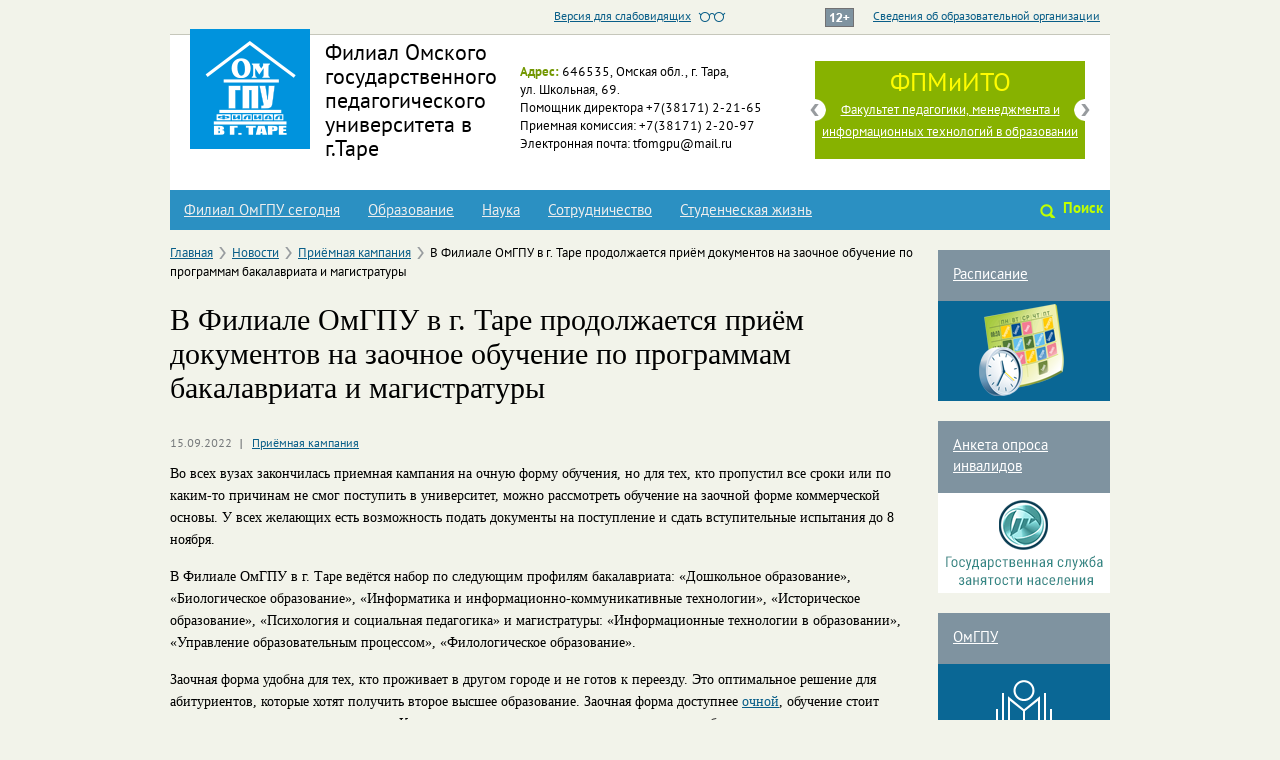

--- FILE ---
content_type: text/html; charset=utf-8
request_url: https://tara.omgpu.ru/v-filiale-omgpu-v-g-tare-prodolzhaetsya-priyom-dokumentov-na-zaochnoe-obuchenie-po-programmam
body_size: 9272
content:
<!DOCTYPE html>
<html>
<head profile="http://www.w3.org/1999/xhtml/vocab">
  <meta http-equiv="Content-Type" content="text/html; charset=utf-8" />
<meta name="Generator" content="Drupal 7 (http://drupal.org)" />
<link rel="canonical" href="/v-filiale-omgpu-v-g-tare-prodolzhaetsya-priyom-dokumentov-na-zaochnoe-obuchenie-po-programmam" />
<link rel="shortlink" href="/node/6385" />
<link rel="shortcut icon" href="https://tara.omgpu.ru/sites/all/themes/omgpu/favicon.ico" type="image/vnd.microsoft.icon" />
  <title>В Филиале ОмГПУ в г. Таре продолжается приём документов на заочное обучение по программам бакалавриата и магистратуры | Филиал ОмГПУ в г. Таре</title>
  <link type="text/css" rel="stylesheet" href="https://tara.omgpu.ru/sites/default/files/css/css_xE-rWrJf-fncB6ztZfd2huxqgxu4WO-qwma6Xer30m4.css" media="all" />
<link type="text/css" rel="stylesheet" href="https://tara.omgpu.ru/sites/default/files/css/css_-_c34mg86gD8miP0aMgiaYykNO7UVc0bgc_-IOFyOqI.css" media="all" />
<link type="text/css" rel="stylesheet" href="https://tara.omgpu.ru/sites/default/files/css/css_f78YVhqKc5W5x3XbaIxZ-40hySP3gvvJiXJ51xWvzIg.css" media="all" />
<link type="text/css" rel="stylesheet" href="https://tara.omgpu.ru/sites/default/files/css/css_iqyNTDh6wGCHS7NUBhYhDxyS-wu5i5ZiO5xq6ibKysU.css" media="all" />
<link type="text/css" rel="stylesheet" href="https://tara.omgpu.ru/sites/default/files/css/css_N3UuJ4DLXTK19h2T3pOvmOwjbaR7WFZNNkuFOJRqnI8.css" media="print" />
  <script type="text/javascript" src="//ajax.googleapis.com/ajax/libs/jquery/1.12.4/jquery.min.js"></script>
<script type="text/javascript">
<!--//--><![CDATA[//><!--
window.jQuery || document.write("<script src='/sites/all/modules/jquery_update/replace/jquery/1.12/jquery.min.js'>\x3C/script>")
//--><!]]>
</script>
<script type="text/javascript" src="https://tara.omgpu.ru/sites/default/files/js/js_GOikDsJOX04Aww72M-XK1hkq4qiL_1XgGsRdkL0XlDo.js"></script>
<script type="text/javascript" src="https://tara.omgpu.ru/sites/default/files/js/js_45JniWrXrY8q8AEVIV6GFupI5scizolw-FrujytMgiY.js"></script>
<script type="text/javascript" src="https://tara.omgpu.ru/sites/default/files/js/js_mztgvg8yRYJ5Wt3Ma__fYGIO7zLBT5ZzpNEaO7AtQOg.js"></script>
<script type="text/javascript" src="https://tara.omgpu.ru/sites/default/files/js/js_wbL8GClYQjmoVfy3DEJuNDbYAo2d2u30Ic4MFfWEZwk.js"></script>
<script type="text/javascript">
<!--//--><![CDATA[//><!--
jQuery.extend(Drupal.settings, {"basePath":"\/","pathPrefix":"","setHasJsCookie":0,"ajaxPageState":{"theme":"omgpu","theme_token":"hUi-4u41U8JhqS8vV52RXFpN7DMYRhZrKgcuju5SAA4","js":{"\/\/ajax.googleapis.com\/ajax\/libs\/jquery\/1.12.4\/jquery.min.js":1,"0":1,"misc\/jquery-extend-3.4.0.js":1,"misc\/jquery-html-prefilter-3.5.0-backport.js":1,"misc\/jquery.once.js":1,"misc\/drupal.js":1,"sites\/all\/modules\/jquery_update\/js\/jquery_browser.js":1,"sites\/all\/modules\/nice_menus\/js\/jquery.bgiframe.js":1,"sites\/all\/modules\/nice_menus\/js\/jquery.hoverIntent.js":1,"sites\/all\/modules\/nice_menus\/js\/superfish.js":1,"sites\/all\/modules\/nice_menus\/js\/nice_menus.js":1,"public:\/\/languages\/ru_KuPj2enqQE7lfg84Ue-LLmsgooQxWn3e3I0huXvfXWk.js":1,"sites\/all\/modules\/custom\/main_slider\/src\/jquery.bxslider.min.js":1,"sites\/all\/modules\/custom\/main_slider\/src\/start_slider.js":1,"sites\/all\/themes\/omgpu\/js\/jquery-1.8.3.min.js":1,"sites\/all\/themes\/omgpu\/slider\/jquery.bxslider.min.js":1,"sites\/all\/themes\/omgpu\/js\/script.js":1,"sites\/all\/themes\/omgpu\/js\/directory.js":1},"css":{"modules\/system\/system.base.css":1,"modules\/system\/system.menus.css":1,"modules\/system\/system.messages.css":1,"modules\/system\/system.theme.css":1,"sites\/all\/modules\/calendar\/css\/calendar_multiday.css":1,"modules\/comment\/comment.css":1,"modules\/field\/theme\/field.css":1,"modules\/node\/node.css":1,"modules\/user\/user.css":1,"sites\/all\/modules\/views\/css\/views.css":1,"sites\/all\/modules\/ckeditor\/css\/ckeditor.css":1,"sites\/all\/modules\/ctools\/css\/ctools.css":1,"sites\/all\/modules\/custom\/main_slider\/src\/jquery.bxslider.css":1,"sites\/all\/modules\/custom\/main_slider\/src\/mailn_slider.css":1,"sites\/all\/modules\/nice_menus\/css\/nice_menus.css":1,"sites\/all\/modules\/nice_menus\/css\/nice_menus_default.css":1,"sites\/all\/themes\/omgpu\/css\/global.css":1,"sites\/all\/themes\/omgpu\/css\/abiturient.css":1,"sites\/all\/themes\/omgpu\/css\/news_galery.css":1,"sites\/all\/themes\/omgpu\/css\/print.css":1}},"nice_menus_options":{"delay":"800","speed":"normal"}});
//--><!]]>
</script>
</head>
<body class="html not-front not-logged-in no-sidebars page-node page-node- page-node-6385 node-type-news" >
  <div id="skip-link">
    <a href="#main-content" class="element-invisible element-focusable">Перейти к основному содержанию</a>
  </div>
    <div id="page-wrapper"><div id="page">
<!--div class="general_block"-->
<!--Header--> 
<div class="header">
    <div class="omgpu-logo"><a href="https://tara.omgpu.ru">
        <img src="/sites/all/themes/omgpu/images/top-logo.png" width="120" height="120" alt="ОмГПУ" /></a>
    </div>
    <div class="languages">
        <div class="right_text_rf">
		<div class="visually_impared_0-0"><span itemprop="Copy"><a href="/?theme=visually_impared">Версия для слабовидящих</a></span></div>
        <ul class="obr_menu"><img src="/sites/all/themes/omgpu/images/12plus-icon.gif" width="27" height="17" alt="12+" style="float:left; margin: 8px 9px 0 0; 
border: 1px solid #727173;"/>
        	<li><a href="/sveden">Сведения об образовательной организации</a>
	<ul class="asdf">
            <li><a href="/sveden/common">Основные сведения</a></li>
	    	<li><a href="/sveden/struct">Структура и органы управления образовательной организацией</a></li>
            <li><a href="/sveden/document">Документы</a></li>
            <li><a href="/sveden/education">Образование</a></li>
            <li><a href="/sveden/edustandarts">Образовательные стандарты и требования</a></li>
	    	<li><a href="/sveden/employees">Руководство. Педагогический (научно-педагогический) состав</a></li>
            <li><a href="/sveden/objects">Материально-техническое обеспечение и оснащенность образовательного процесса</a></li>
            <li><a href="/sveden/grants">Стипендии и иные виды материальной поддержки</a></li>
            <li><a href="/sveden/paid_edu">Платные образовательные услуги</a></li>
            <li><a href="/sveden/budget">Финансово-хозяйственная деятельность</a></li>
            <li><a href="/sveden/vacant">Вакантные места для приема (перевода)</a></li>
            <li><a href="/sveden/ovz">Доступная среда</a></li>
			<li><a href="/sveden/inter">Международное сотрудничество</a></li>
        </ul>
	</li>
</ul>
        
            <!--p><img src="/sites/all/themes/omgpu/images/12plus-icon.gif" width="27" height="17" alt="12+" style="float:left; margin: -4px 9px 0 0; 
border: 1px solid #727173;"/><a class="treb_text" href="/trebovaniya-zakona">Требования законодательства РФ к содержанию сайта</a></p-->


        </div>
    </div>
        <div class="logo">
            <div class="logo-conteiner">
                <div style=" width:100%; height:1px; clear:both;"></div>
                <div class="logo_left"><p class="logo_text">Филиал Омского государственного педагогического университета в г.Таре</p></div> 
            	<div class="logo_center">
                    <p class="pt_bold">
                        <span style="font-family:'PT Sans Bold'">Адрес:</span>
                        <span style="color:#000000"> 646535, Омская обл., г. Тара, ул.&nbsp;Школьная,&nbsp;69.<br/>
                        	Помощник директора +7(38171) 2-21-65<br/>
				Приемная комиссия: +7(38171) 2-20-97<br/>
                        	Электронная почта: tfomgpu@mail.ru
                        </span>
                    </p>
            	</div>
           	<div class="logo_right" style="width: 270px; height: 98px;">  <div class="region region-bxslider-header">
    <div id="block-views-view-bxslider-header-block" class="block block-views">

    
  <div class="content">
    <div class="view view-view-bxslider-header view-id-view_bxslider_header view-display-id-block view-dom-id-eea5fa03590edf947a10481c84d8fb67">
        
  
  
      <div class="view-content">
          <ul class="bxslider-header">          <li class="views-row views-row-1 views-row-odd views-row-first">  
  <div>        <p class="bxheader">ФПМиИТО</p>  </div>  
  <div class="views-field views-field-field-text">        <p class="field-content bxtext"><p><a href="http://tara.omgpu.ru/directory/f-pmiito/" target="_self">Факультет педагогики, менеджмента и информационных технологий в образовании</a></p>
</p>  </div></li>
          <li class="views-row views-row-2 views-row-even views-row-last">  
  <div>        <p class="bxheader">ФФИиП</p>  </div>  
  <div class="views-field views-field-field-text">        <p class="field-content bxtext"><p><a href="http://tara.omgpu.ru/directory/f-fiip/" target="_self">Факультет филологии, истории и права</a></p>
</p>  </div></li>
      </ul>    </div>
  
  
  
  
  
  
</div>  </div>
</div>
  </div>
</div>
            </div>
        </div>
            <div class="grand_menu">
        	<div style="float:left; width:870px;">  <div class="region region-nice-menu">
    <div id="block-nice-menus-1" class="block block-nice-menus">

    
  <div class="content">
    <ul class="nice-menu nice-menu-down nice-menu-menu-links-footer" id="nice-menu-1"><li class="menu-467 menuparent  menu-path-node-2778 first odd "><a href="/filial-omgpu-segodnya">Филиал ОмГПУ сегодня</a><ul><li class="menu-683 menu-path-taxonomy-term-6 first odd "><a href="/taxonomy/term/6" title="">Новости</a></li>
<li class="menu-684 menu-path-node-2671  even "><a href="/strategiya-razvitiya">Стратегия развития</a></li>
<li class="menu-1244 menu-path-directory  odd "><a href="/directory" title="">Управление и структура университета</a></li>
<li class="menu-1148  menu-path-node-3658  even "><a href="/sveden/document">Официальные документы</a></li>
<li class="menu-793  menu-path-node-2667  odd "><a href="/znakomstvo-s-filialom">Знакомство с филиалом</a></li>
<li class="menu-1152  menu-path-node-3661  even "><a href="/sveden/budget">Финансово-хозяйственная деятельность</a></li>
<li class="menu-3949  menu-path-node-5274  odd "><a href="/antiterror">Антитеррор</a></li>
<li class="menu-4241  menu-path-node-4675  even "><a href="/protivodeystvie-korrupcii">Противодействие коррупции</a></li>
<li class="menu-4488 menu-path-node-5461  odd "><a href="/korporativnye-cennosti">Корпоративные ценности</a></li>
<li class="menu-4489 menu-path-node-5462  even "><a href="/oplata-uslug-onlayn">Оплата услуг онлайн</a></li>
<li class="menu-5610  menu-path-node-6574  odd last"><a href="/god-pedagoga-i-nastavnika">Год педагога и наставника</a></li>
</ul></li>
<li class="menu-530 menuparent  menu-path-node-2786  even "><a href="/obrazovanie">Образование</a><ul><li class="menu-4119  menu-path-node-4988 first odd "><a href="/elektronnaya-informacionno-obrazovatelnaya-sreda">Электронная информационно-образовательная среда</a></li>
<li class="menu-727 menu-path-node-2716  even "><a href="/akkreditatsiya">Аккредитация и самообследование</a></li>
<li class="menu-1153  menu-path-node-3662  odd "><a href="/obrazovatelnye-standarty">Образовательные стандарты и требования</a></li>
<li class="menu-729  menu-path-node-2723  even "><a href="/uchebno-metodicheskaya-dokumentatsiya">Учебно-методическая документация</a></li>
<li class="menu-1155  menu-path-node-3663  odd "><a href="/sveden/vacant">Вакантные места для приема (перевода)</a></li>
<li class="menu-1156 menu-path-node-3664  even "><a href="/sveden/paid_edu">Платные образовательные услуги</a></li>
<li class="menu-2731  menu-path-node-4954  odd "><a href="/abiturientu">Абитуриенту</a></li>
<li class="menu-2414 menu-path-taraomgpuru-dopolnitelnoe-obrazovanie  even "><a href="http://tara.omgpu.ru/dopolnitelnoe-obrazovanie" title="">Дополнительное образование</a></li>
<li class="menu-4571 menu-path-node-5664  odd "><a href="/ovz">Доступная среда</a></li>
<li class="menu-5604 menu-path-node-6507  even last"><a href="/obrazovatelnye-proekty">Образовательные проекты</a></li>
</ul></li>
<li class="menu-531 menuparent  menu-path-node-2787  odd "><a href="/nauka">Наука</a><ul><li class="menu-733 menu-path-node-2715 first odd "><a href="/nauchno-issledovatelskaya-rabota-studentov">Научно-исследовательская работа студентов</a></li>
<li class="menu-734 menu-path-node-2775  even "><a href="/plan-nauchnyh-meropriyatij">План научных мероприятий</a></li>
<li class="menu-736  menu-path-node-2776  odd "><a href="/konkursy-konferentsii">Конкурсы, конференции</a></li>
<li class="menu-5620 menu-path-node-6729  even last"><a href="/nacionalnyy-proekt-nauka-i-universitety">Национальный проект «Наука и университеты»</a></li>
</ul></li>
<li class="menu-533 menuparent  menu-path-node-2789  even "><a href="/sotrudnichestvo">Сотрудничество</a><ul><li class="menu-746 menu-path-node-2747 first odd "><a href="/mezhdunarodnye-programmy-i-proekty">Международные программы и проекты</a></li>
<li class="menu-747 menu-path-node-2750  even "><a href="/akademicheskaya-mobilnost">Академическая мобильность</a></li>
<li class="menu-750 menu-path-node-2762  odd "><a href="/zarubezhnye-partnyory">Зарубежные партнёры</a></li>
<li class="menu-4570 menu-path-node-5662  even last"><a href="/inter">Международное сотрудничество</a></li>
</ul></li>
<li class="menu-534 menuparent  menu-path-node-2790  odd last"><a href="/studencheskaja-zhizn">Студенческая жизнь</a><ul><li class="menu-1225 menu-path-node-4146 first odd "><a href="/sveden/grants">Стипендии и меры поддержки обучающихся</a></li>
<li class="menu-1226 menu-path-node-4145  even "><a href="/obedinennyy-sovet-obuchayushchihsya">Объединенный совет обучающихся</a></li>
<li class="menu-1228 menu-path-node-4144  odd "><a href="/obshchestvennye-obedineniya-studentov">Общественные объединения студентов</a></li>
<li class="menu-1229 menu-path-node-4143  even "><a href="/sportivnoe-obshchestvo-studencheskoy-molodezhi">Спортивное общество студенческой молодежи</a></li>
<li class="menu-5087 menu-path-node-4162  odd "><a href="/vneuchebnaya-rabota">Внеучебная работа</a></li>
<li class="menu-1234 menu-path-node-4142  even last"><a href="/obshchezhitie">Общежитие</a></li>
</ul></li>
</ul>
  </div>
</div>
  </div>
</div>
            
<!--Poisk-->    
    <div class="search_site"><a href="#" id="search_field_link" class="poisk"><span class="dotted">Поиск</span></a>
        <form method="get" action="/search_site">
        <div id="search_block" class="search_block">
            <div class="s_col_left"><input type="search" name="qq" class="search_field"></div>
            <div class="s_col_center"><input alt="Поиск" id="search_but" name="image" src="/sites/all/themes/omgpu/images/send.png" type="image" /></div>
            <div class="s_col_right"><a href="#"><img src="/sites/all/themes/omgpu/images/search_close.png" width="12" height="11" alt="" /></a></div>
            <div style=" width:100%; height:0px; clear:both;"></div>
        </div>
    </form>
    <script src="//ajax.googleapis.com/ajax/libs/jquery/1.9.0/jquery.min.js"></script>
    <script>
    $(document).ready(function () {
        $('a#search_field_link').click(function () {
            $('#search_block').css('display','block');
        });
        $('#search_block>div.s_col_right>a>img').click(function () {
            $('#search_block').css('display','none');
        });

//        $('body').click(function () {
//            var link = $('a#search_field_link');
//            if (link.hasClass('active')) {
//                link.click();
//            }
//        });
    });

</script>
</div>
<!--Poisk end-->     
        </div>

    </div> 

          

    
<!--Content-->
<div class="general_content">

<!--Content interpage-->
    <div class="left_block">
        <!--Bread navigation-->
                      <div id="bread_nav"><a href="/">Главная</a><img src="/sites/all/themes/omgpu/images/arrow-right.png" width="7" height="12" /><a href="/taxonomy/term/6">Новости</a><img src="/sites/all/themes/omgpu/images/arrow-right.png" width="7" height="12" /><a href="/taxonomy/term/12">Приёмная кампания</a><img src="/sites/all/themes/omgpu/images/arrow-right.png" width="7" height="12" />В Филиале ОмГПУ в г. Таре продолжается приём документов на заочное обучение по программам бакалавриата и магистратуры</div>
                <!--Bread navigation end-->

        <!--Title block-->
            <h1>В Филиале ОмГПУ в г. Таре продолжается приём документов на заочное обучение по программам бакалавриата и магистратуры</h1>
        <!--Title block end-->

        <div id="content" class="column">
            <div class="section">
                  <div class="region region-content">
    <div id="block-system-main" class="block block-system">

    
  <div class="content">
      <div id="node-6385" class="node node-news node-promoted news_anonce_heading clearfix" about="/v-filiale-omgpu-v-g-tare-prodolzhaetsya-priyom-dokumentov-na-zaochnoe-obuchenie-po-programmam" typeof="sioc:Item foaf:Document">

      <span property="dc:title" content="В Филиале ОмГПУ в г. Таре продолжается приём документов на заочное обучение по программам бакалавриата и магистратуры" class="rdf-meta element-hidden"></span><span property="sioc:num_replies" content="0" datatype="xsd:integer" class="rdf-meta element-hidden"></span>  </div>

      <div class="news_anonce_date">
                  <div class=date_rubriques>15.09.2022</div>			<div class="rubriques"><div class="field field-name-field-newstags field-type-taxonomy-term-reference field-label-hidden"><div class="field-items"><div class="field-item even"><a href="/taxonomy/term/12" typeof="skos:Concept" property="rdfs:label skos:prefLabel" datatype="">Приёмная кампания</a></div></div></div></div>      
    </div>
  
  <div class="content clearfix news_anonce">
    <div class="field field-name-body field-type-text-with-summary field-label-hidden"><div class="field-items"><div class="field-item even" property="content:encoded"><p><span style="font-size:14px;"><span style="font-family:georgia,serif;">Во всех вузах закончилась приемная кампания на очную форму обучения, но для тех, кто пропустил все сроки или по каким-то причинам не смог поступить в университет, можно рассмотреть обучение на заочной форме коммерческой основы. У всех желающих есть возможность подать документы на поступление и сдать вступительные испытания до 8 ноября.</span></span></p>
<p><span style="font-size:14px;"><span style="font-family:georgia,serif;">В Филиале ОмГПУ в г. Таре ведётся набор по следующим профилям бакалавриата: «Дошкольное образование», «Биологическое образование», «Информатика и информационно-коммуникативные технологии», «Историческое образование», «Психология и социальная педагогика» и магистратуры: «Информационные технологии в образовании», «Управление образовательным процессом», «Филологическое образование».</span></span></p>
<p><span style="font-size:14px;"><span style="font-family:georgia,serif;">Заочная форма удобна для тех, кто проживает в другом городе и не готов к переезду. Это оптимальное решение для абитуриентов, которые хотят получить второе высшее образование. Заочная форма доступнее <a href="https://imes.su/ochnoe-obuchenie">очной</a>, обучение стоит дешевле, если вы поступаете <a href="https://imes.su/platnoe">платно</a>. Кроме того, она подходит людям, которые давно работают и не могут уделять много времени обучению. В учебном процессе эффективно используются электронное обучение и дистанционные образовательные технологии.</span></span></p>
<p><span style="font-size:14px;"><span style="font-family:georgia,serif;">Для поступления необходимо предоставить следующие документы:</span></span></p>
<ul>
<li><span style="font-size:14px;"><span style="font-family:georgia,serif;">документ, удостоверяющий личность;</span></span></li>
<li><span style="font-size:14px;"><span style="font-family:georgia,serif;">документ об образовании;</span></span></li>
<li><span style="font-size:14px;"><span style="font-family:georgia,serif;">страховое свидетельство обязательного пенсионного страхования (при наличии);</span></span></li>
<li><span style="font-size:14px;"><span style="font-family:georgia,serif;">фотографии 3х4 (6 шт.);</span></span></li>
<li><span style="font-size:14px;"><span style="font-family:georgia,serif;">медицинская справка 086/у или санитарная книжка;</span></span></li>
</ul>
<ul>
<li><span style="font-size:14px;"><span style="font-family:georgia,serif;">свидетельство о браке или справка из архива ЗАГС (если в документах разные данные).</span></span></li>
</ul>
<p><span style="font-size:14px;"><span style="font-family:georgia,serif;">Списки вступительных испытаний:</span></span></p>
<ul>
<li><span style="font-size:14px;"><span style="font-family:georgia,serif;"><a href="https://clck.ru/yXdnQ">Бакалавриат</a></span></span></li>
<li><span style="font-size:14px;"><span style="font-family:georgia,serif;"><a href="https://clck.ru/yXdoC">Магистратура</a></span></span></li>
</ul>
<p><span style="font-size:14px;"><span style="font-family:georgia,serif;">Добавим, что <a href="https://clck.ru/yXdrQ">стоимость обучения</a> на 2022–2023 учебный год в Филиале ОмГПУ в Таре осталась такой же, как и в прошлом году. На заочной форме обучения семестр обойдется студентам от 15 600 рублей до 17 500 рублей.</span></span></p>
<p align="right"><span style="font-size:14px;"><span style="font-family:georgia,serif;">Дирекция</span></span></p>
</div></div></div>  </div>

  
  
</div>
  </div>
</div>
  </div>
            </div>
        </div>
    </div>
<!--Content interpage end>

        <!--Right block-->
    <div class="right_block">
        <div class="right_banners">
              <div class="region region-right-menu">
    <div id="block-xbanner-xbanner" class="block block-xbanner">

    
  <div class="content_xbanner">
    <div class="right_banners"><div class="right_banners_menu"><a href="raspisanie"><p>Расписание</p><img src="https://tara.omgpu.ru/sites/default/files/right-menu-image/raspisanie.png"></a></div><div class="right_banners_menu"><a href="http://www.omskzan.ru/content/anketa_invalidov" target="_blank"><p>Анкета опроса инвалидов</p><img src="https://tara.omgpu.ru/sites/default/files/right-menu-image/zan.png"></a></div><div class="right_banners_menu"><a href="http://omgpu.ru"><p>ОмГПУ</p><img src="https://tara.omgpu.ru/sites/default/files/right-menu-image/omgpu-logo.png"></a></div><div class="right_banners_menu"><a href="https://www.iprbookshop.ru/" target="_blank"><p>Цифровой образовательный ресурс IPR SMART</p><img src="https://tara.omgpu.ru/sites/default/files/right-menu-image/bez_imeni-1_0.jpg"></a></div><div class="right_banners_menu"><a href="http://tara.omgpu.ru/dokumenty-i-blanki" target="_blank"><p>Документы и бланки</p><img src="https://tara.omgpu.ru/sites/default/files/right-menu-image/blankkk.png"></a></div><div class="right_banners_menu"><a href="http://libc.tara.omgpu.ru/" target="_blank"><p>Электронный каталог библиотеки Филиала ОмГПУ в г. Таре</p><img src="https://tara.omgpu.ru/sites/default/files/right-menu-image/ir1.png"></a></div><div class="right_banners_menu"><a href="https://map.ncpti.ru/" target="_blank"><p>Интерактивная карта антитеррористической деятельности</p><img src="https://tara.omgpu.ru/sites/default/files/right-menu-image/map_ncpti_banner-1.png"></a></div></div>  </div>
</div>
  </div>
        </div>
     <!--Right menu banners end-->   
    </div>
</div>
<div style=" width:100%; height:0px; clear:both;"></div>
<!--Content end-->
<!--Footer-->
<div id="footer">
    <!--Разделитель-->
    <div class="up_line_down_menu"><div class="up_line_down_menu2"></div></div>
    <!--Разделитель конец-->
    <div class="section">
          <div class="region region-footer">
    <div id="block-menu-menu-links-footer" class="block block-menu-block">

    
  <div class="content">
    <div class="menu-block-wrapper menu-block-1 menu-name-menu-links-footer parent-mlid-0 menu-level-1">
  <ul class="menu"><li class="first expanded menu-mlid-467"><a href="/filial-omgpu-segodnya">Филиал ОмГПУ сегодня</a><ul class="menu"><li class="first leaf menu-mlid-683"><a href="/taxonomy/term/6" title="">Новости</a></li>
<li class="leaf menu-mlid-684"><a href="/strategiya-razvitiya">Стратегия развития</a></li>
<li class="leaf menu-mlid-1244"><a href="/directory" title="">Управление и структура университета</a></li>
<li class="leaf has-children menu-mlid-1148"><a href="/sveden/document">Официальные документы</a></li>
<li class="leaf has-children menu-mlid-793"><a href="/znakomstvo-s-filialom">Знакомство с филиалом</a></li>
<li class="leaf has-children menu-mlid-1152"><a href="/sveden/budget">Финансово-хозяйственная деятельность</a></li>
<li class="leaf has-children menu-mlid-3949"><a href="/antiterror">Антитеррор</a></li>
<li class="leaf has-children menu-mlid-4241"><a href="/protivodeystvie-korrupcii">Противодействие коррупции</a></li>
<li class="leaf menu-mlid-4488"><a href="/korporativnye-cennosti">Корпоративные ценности</a></li>
<li class="leaf menu-mlid-4489"><a href="/oplata-uslug-onlayn">Оплата услуг онлайн</a></li>
<li class="last leaf has-children menu-mlid-5610"><a href="/god-pedagoga-i-nastavnika">Год педагога и наставника</a></li>
</ul></li>
<li class="expanded menu-mlid-530"><a href="/obrazovanie">Образование</a><ul class="menu"><li class="first leaf has-children menu-mlid-4119"><a href="/elektronnaya-informacionno-obrazovatelnaya-sreda">Электронная информационно-образовательная среда</a></li>
<li class="leaf menu-mlid-727"><a href="/akkreditatsiya">Аккредитация и самообследование</a></li>
<li class="leaf has-children menu-mlid-1153"><a href="/obrazovatelnye-standarty">Образовательные стандарты и требования</a></li>
<li class="leaf has-children menu-mlid-729"><a href="/uchebno-metodicheskaya-dokumentatsiya">Учебно-методическая документация</a></li>
<li class="leaf has-children menu-mlid-1155"><a href="/sveden/vacant">Вакантные места для приема (перевода)</a></li>
<li class="leaf menu-mlid-1156"><a href="/sveden/paid_edu">Платные образовательные услуги</a></li>
<li class="leaf has-children menu-mlid-2731"><a href="/abiturientu">Абитуриенту</a></li>
<li class="leaf menu-mlid-2414"><a href="http://tara.omgpu.ru/dopolnitelnoe-obrazovanie" title="">Дополнительное образование</a></li>
<li class="leaf menu-mlid-4571"><a href="/ovz">Доступная среда</a></li>
<li class="last leaf menu-mlid-5604"><a href="/obrazovatelnye-proekty">Образовательные проекты</a></li>
</ul></li>
<li class="expanded menu-mlid-531"><a href="/nauka">Наука</a><ul class="menu"><li class="first leaf menu-mlid-733"><a href="/nauchno-issledovatelskaya-rabota-studentov">Научно-исследовательская работа студентов</a></li>
<li class="leaf menu-mlid-734"><a href="/plan-nauchnyh-meropriyatij">План научных мероприятий</a></li>
<li class="leaf has-children menu-mlid-736"><a href="/konkursy-konferentsii">Конкурсы, конференции</a></li>
<li class="last leaf menu-mlid-5620"><a href="/nacionalnyy-proekt-nauka-i-universitety">Национальный проект «Наука и университеты»</a></li>
</ul></li>
<li class="expanded menu-mlid-533"><a href="/sotrudnichestvo">Сотрудничество</a><ul class="menu"><li class="first leaf menu-mlid-746"><a href="/mezhdunarodnye-programmy-i-proekty">Международные программы и проекты</a></li>
<li class="leaf menu-mlid-747"><a href="/akademicheskaya-mobilnost">Академическая мобильность</a></li>
<li class="leaf menu-mlid-750"><a href="/zarubezhnye-partnyory">Зарубежные партнёры</a></li>
<li class="last leaf menu-mlid-4570"><a href="/inter">Международное сотрудничество</a></li>
</ul></li>
<li class="last expanded menu-mlid-534"><a href="/studencheskaja-zhizn">Студенческая жизнь</a><ul class="menu"><li class="first leaf menu-mlid-1225"><a href="/sveden/grants">Стипендии и меры поддержки обучающихся</a></li>
<li class="leaf menu-mlid-1226"><a href="/obedinennyy-sovet-obuchayushchihsya">Объединенный совет обучающихся</a></li>
<li class="leaf menu-mlid-1228"><a href="/obshchestvennye-obedineniya-studentov">Общественные объединения студентов</a></li>
<li class="leaf menu-mlid-1229"><a href="/sportivnoe-obshchestvo-studencheskoy-molodezhi">Спортивное общество студенческой молодежи</a></li>
<li class="leaf menu-mlid-5087"><a href="/vneuchebnaya-rabota">Внеучебная работа</a></li>
<li class="last leaf menu-mlid-1234"><a href="/obshchezhitie">Общежитие</a></li>
</ul></li>
</ul></div>
  </div>
</div>
  </div>
    </div>
    <!--Разделитель-->
    <div style=" width:100%; height:0px; clear:both;"></div>
    <div class="up_line_down_menu3"><div class="up_line_down_menu4"></div></div>
    <!--Разделитель конец--> 
    <div class="copyright">
        <div style=" width:100%; height:0px; clear:both;"></div>
        <div class="left_copyright">
            <p>© 1998—2026 ОмГПУ</p>
            <p class="m_copy">Направляйте комментарии по адресу <a href="mailto:webmaster@omsk.edu">webmaster@omsk.edu</a></p>
        </div>
        <div class="right_copyright">
			<a href="https://vk.com/tf_omgpu" target="_blank"><img src="https://vk.com/images/share_32.png" width="32" height="32" style="margin-right:3px;"></a>
			<!--a href="https://www.instagram.com/taraomgpu" target="_blank"><img style="-webkit-user-select: none;background-position: 0px 0px, 10px 10px;background-size: 20px 20px;background-color: white;background-image:linear-gradient(45deg, #eee 25%, transparent 25%, transparent 75%, #eee 75%, #eee 100%),linear-gradient(45deg, #eee 25%, transparent 25%, transparent 75%, #eee 75%, #eee 100%); margin-right:20px;" src="https://www.instagram.com/favicon.ico"></a-->
			<!--LiveInternet counter--><script type="text/javascript"><!--
document.write("<a href='http://www.liveinternet.ru/click' "+
"target=_blank><img src='//counter.yadro.ru/hit?t23.1;r"+
escape(document.referrer)+((typeof(screen)=="undefined")?"":
";s"+screen.width+"*"+screen.height+"*"+(screen.colorDepth?
screen.colorDepth:screen.pixelDepth))+";u"+escape(document.URL)+
";"+Math.random()+
"' alt='' title='LiveInternet: показано число посетителей за"+
" сегодня' "+
"border='0' width='88' height='15'><\/a>")
//--></script><!--/LiveInternet-->
        </div>
    </div>
</div>
<!--script>
  (function(i,s,o,g,r,a,m){i['GoogleAnalyticsObject']=r;i[r]=i[r]||function(){
  (i[r].q=i[r].q||[]).push(arguments)},i[r].l=1*new Date();a=s.createElement(o),
  m=s.getElementsByTagName(o)[0];a.async=1;a.src=g;m.parentNode.insertBefore(a,m)
  })(window,document,'script','https://www.google-analytics.com/analytics.js','ga');

  ga('create', 'UA-79379444-1', 'auto');
  ga('send', 'pageview');

</script-->
<script type="text/javascript" src="//tara.omgpu.ru/sites/all/themes/omgpu/js/news_galery.js"></script> 
<!--Footer end-->
<!--/div-->

<!--Скрипт для пользователей устаревших браузеров [if lte IE 6]><script src="js/ie6/warning.js"></script><script>window.onload=function(){e("js/ie6/")}</script><![endif]-->
</div></div>
  </body>
</html>


--- FILE ---
content_type: text/css
request_url: https://tara.omgpu.ru/sites/default/files/css/css_f78YVhqKc5W5x3XbaIxZ-40hySP3gvvJiXJ51xWvzIg.css
body_size: 2194
content:
.ctools-locked{color:red;border:1px solid red;padding:1em;}.ctools-owns-lock{background:#ffffdd none repeat scroll 0 0;border:1px solid #f0c020;padding:1em;}a.ctools-ajaxing,input.ctools-ajaxing,button.ctools-ajaxing,select.ctools-ajaxing{padding-right:18px !important;background:url(/sites/all/modules/ctools/images/status-active.gif) right center no-repeat;}div.ctools-ajaxing{float:left;width:18px;background:url(/sites/all/modules/ctools/images/status-active.gif) center center no-repeat;}
.bx-wrapper{position:relative;margin:10px auto 10px;padding:0;*zoom:1;-ms-touch-action:pan-y;touch-action:pan-y;}.bx-wrapper img{max-width:100%;display:block;}.bxslider{margin:0;padding:0;}ul.bxslider{list-style:none;}.bx-viewport{-webkit-transform:translatez(0);}.bx-wrapper{}.bx-wrapper .bx-pager,.bx-wrapper .bx-controls-auto{position:absolute;bottom:-30px;width:100%;}.bx-wrapper .bx-loading{min-height:50px;background:url(/sites/all/modules/custom/main_slider/src/images/bx_loader.gif) center center no-repeat #ffffff;height:100%;width:100%;position:absolute;top:0;left:0;z-index:2000;}.bx-wrapper .bx-pager{text-align:center;font-size:.85em;font-family:Arial;font-weight:bold;color:#666;padding-top:10px;}.bx-wrapper .bx-pager.bx-default-pager a{background:#666;text-indent:-9999px;display:block;width:10px;height:10px;margin:0 5px;outline:0;-moz-border-radius:5px;-webkit-border-radius:5px;border-radius:5px;}.bx-wrapper .bx-pager.bx-default-pager a:hover,.bx-wrapper .bx-pager.bx-default-pager a.active,.bx-wrapper .bx-pager.bx-default-pager a:focus{background:#000;}.bx-wrapper .bx-pager-item,.bx-wrapper .bx-controls-auto .bx-controls-auto-item{display:inline-block;*zoom:1;*display:inline;}.bx-wrapper .bx-pager-item{font-size:0;line-height:0;}.bx-wrapper .bx-prev{left:10px;background:url(/sites/all/modules/custom/main_slider/src/images/controls.png) no-repeat 0 -32px;}.bx-wrapper .bx-prev:hover,.bx-wrapper .bx-prev:focus{background-position:0 0;}.bx-wrapper .bx-next{right:10px;background:url(/sites/all/modules/custom/main_slider/src/images/controls.png) no-repeat -43px -32px;}.bx-wrapper .bx-next:hover,.bx-wrapper .bx-next:focus{background-position:-43px 0;}.bx-wrapper .bx-controls-direction a{position:absolute;top:50%;margin-top:-16px;outline:0;width:32px;height:32px;text-indent:-9999px;z-index:2;}@media screen and (max-width:480px){.bx-controls-direction{display:none;}}.bx-wrapper .bx-controls-direction a.disabled{display:none;}.bx-wrapper .bx-controls-auto{text-align:center;}.bx-wrapper .bx-controls-auto .bx-start{display:block;text-indent:-9999px;width:10px;height:11px;outline:0;background:url(/sites/all/modules/custom/main_slider/src/images/controls.png) -86px -11px no-repeat;margin:0 3px;}.bx-wrapper .bx-controls-auto .bx-start:hover,.bx-wrapper .bx-controls-auto .bx-start.active,.bx-wrapper .bx-controls-auto .bx-start:focus{background-position:-86px 0;}.bx-wrapper .bx-controls-auto .bx-stop{display:block;text-indent:-9999px;width:9px;height:11px;outline:0;background:url(/sites/all/modules/custom/main_slider/src/images/controls.png) -86px -44px no-repeat;margin:0 3px;}.bx-wrapper .bx-controls-auto .bx-stop:hover,.bx-wrapper .bx-controls-auto .bx-stop.active,.bx-wrapper .bx-controls-auto .bx-stop:focus{background-position:-86px -33px;}.bx-wrapper .bx-controls.bx-has-controls-auto.bx-has-pager .bx-pager{text-align:left;width:80%;}.bx-wrapper .bx-controls.bx-has-controls-auto.bx-has-pager .bx-controls-auto{right:0;width:35px;}.bx-wrapper .bx-caption{position:absolute;bottom:0;left:0;width:100%;text-shadow:1px 1px 1px #000;}.bx-wrapper .bx-caption span{color:#fff;font-family:Arial;display:block;font-size:1.3em;font-weight:bold;padding:10px;background:#2a5c91;background:rgba(40,92,145,0.75);}@media screen and (max-width:480px){.bx-wrapper .bx-caption span{font-size:1em;padding:8px;}}@media screen and (max-width:360px){.bx-wrapper .bx-caption span{font-size:0.8em;padding:5px;}}
.main_slider{padding-top:20px;height:291px;width:748px;background:url(/sites/all/modules/custom/main_slider/src/images/bg-slider.png) no-repeat;background-position:center bottom;}.main_slider .bx-viewport,.main_slider ul.bxslider{margin:0px !important;padding:0px !important;height:250px;overflow:hidden;}.main_slider ul.bxslider{}.main_slider ul.bxslider>li{margin:0px !important;padding:0px !important;background-color:#BEDB64;}.main_slider .bx-wrapper{border:0px !important;margin:0px !important;}.main_slider .bx-pager{padding-top:20px !important;bottom:-20px !important;}.main_slider .bx-pager a{background-color:unset !important;width:8px !important;height:8px !important;border:1px solid #3C3F34;}.main_slider .bx-pager a.active,.main_slider .bx-pager a:hover{background:#BBE731 !important;}.main_slider .mailn_slider_img{float:left;width:460px;}.main_slider .mailn_slider_text{width:calc(100% - 460px - 40px);margin-left:460px;height:210px;padding:20px;}.main_slider .mailn_slider_text a[target ="_blank"]:after{content:"";width:0;height:0;display:inline-block;}.main_slider .mailn_slider_text p{padding:8px 0 0 0;margin:0;}.main_slider .mailn_slider_text p:first-child{padding:0;}.main_slider .mailn_slider_text .mailn_slider_title{color:#08628e;font-family:"PT Sans";font-size:22px;line-height:25px;}.main_slider .mailn_slider_text .mailn_slider_link{display:block;color:#000;font-family:Georgia,"Times New Roman",Times,serif;font-size:17px;line-height:1.5;padding-top:15px;}.main_slider .mailn_slider_text .mailn_slider_link a{color:#000;font-size:17px;line-height:1.5;}.main_slider .bx-wrapper .bx-controls-direction a{margin-top:-21px;width:40px;height:43px;}.main_slider .bx-wrapper .bx-prev{left:-20px;background-position:0px -40px;}.main_slider .bx-wrapper .bx-next{right:-20px;background-position:-41px -40px;}.slider_item_edit{width:250px;border:1px dashed gray;display:inline-block;vertical-align:top;margin-left:0.5em;line-height:0;}.slider_item_edit img{width:100%;}.slider_item_edit_img_rem{display:inline-block;position:absolute;}
@font-face{font-family:"PT Sans",sans serif;src:url(/sites/all/modules/nice_menus/css/url(../themes/omgpu/fonts/PTS55F.ttf));}.block-nice-menus{line-height:normal;z-index:10;padding-bottom:10px;}ul.nice-menu,ul.nice-menu ul{z-index:5;position:relative;}ul.nice-menu li{position:relative;}ul.nice-menu a{display:block;font-family:"PT Sans",sans serif;font-style:normal;font-size:15px;color:#222222;background-color:#fff;}ul.nice-menu > li > a{color:#eeeeee;background-color:#2B90C2;height:26px;}ul.nice-menu > li > a:hover{color:#C0FF00;background:#0A6795;height:30px;margin-top:-3px;}ul.nice-menu ul,#header-region ul.nice-menu ul{position:absolute;visibility:hidden;}ul.nice-menu li.over ul{visibility:visible;}ul.nice-menu ul li{display:block;}ul.nice-menu:after{content:".";display:block;height:0;clear:both;visibility:hidden;}ul.nice-menu li:hover ul,ul.nice-menu li.menuparent li:hover ul,ul.nice-menu li.menuparent li.menuparent li:hover ul,ul.nice-menu li.menuparent li.menuparent li.menuparent li:hover ul,ul.nice-menu li.over ul,ul.nice-menu li.menuparent li.over ul,ul.nice-menu li.menuparent li.menuparent li.over ul,ul.nice-menu li.menuparent li.menuparent li.menuparent li.over ul,#header-region ul.nice-menu li:hover ul,#header-region ul.nice-menu li.menuparent li:hover ul,#header-region ul.nice-menu li.menuparent li.menuparent li:hover ul,#header-region ul.nice-menu li.over ul,#header-region ul.nice-menu li.menuparent li.over ul,#header-region ul.nice-menu li.menuparent li.menuparent li.over ul{visibility:visible;}ul.nice-menu li:hover ul ul,ul.nice-menu li:hover ul ul ul,ul.nice-menu li:hover li:hover ul ul,ul.nice-menu li:hover li:hover ul ul ul,ul.nice-menu li:hover li:hover li:hover ul ul,ul.nice-menu li:hover li:hover li:hover ul ul ul,ul.nice-menu li.over ul ul,ul.nice-menu li.over ul ul ul,ul.nice-menu li.over li.over ul ul,ul.nice-menu li.over li.over ul ul ul,ul.nice-menu li.over li.over li.over ul ul,ul.nice-menu li.over li.over li.over ul ul ul,#header-region ul.nice-menu li:hover ul ul,#header-region ul.nice-menu li:hover ul ul ul,#header-region ul.nice-menu li:hover li:hover ul ul,#header-region ul.nice-menu li:hover li:hover ul ul ul,#header-region ul.nice-menu li:hover li:hover li:hover ul ul,#header-region ul.nice-menu li:hover li:hover li:hover ul ul ul,#header-region ul.nice-menu li.over ul ul,#header-region ul.nice-menu li.over ul ul ul,#header-region ul.nice-menu li.over li.over ul ul,#header-region ul.nice-menu li.over li.over ul ul ul,#header-region ul.nice-menu li.over li.over li.over ul ul,#header-region ul.nice-menu li.over li.over li.over ul ul ul{visibility:hidden;}ul.nice-menu li.menuparent ul,#header-region ul.nice-menu li.menuparent ul{overflow:visible !important;}ul.nice-menu li.menuparent ul iframe,#header-region ul.nice-menu li.menuparent ul iframe{display:none;display:block;position:absolute;top:0;left:0;z-index:-1;filter:mask();width:20px;height:20px;}
ul.nice-menu,ul.nice-menu ul{list-style:none;padding:0;margin:0;}ul.nice-menu li{border-top:0;float:left;background-color:#2A90C1;}ul.nice-menu a{padding:10px 14px 4px 14px;}ul.nice-menu a:hover{padding:13px 14px 0 14px;}ul.nice-menu ul{top:40px;left:-1px;border:0;margin-right:0;box-shadow:0 0 7px 1px #555549;}ul.nice-menu ul a:hover{color:#085D87;padding:10px 14px 4px 14px;}ul.nice-menu ul li{width:12.5em;background:#FFFFFF;}ul.nice-menu-right,ul.nice-menu-left,ul.nice-menu-right li,ul.nice-menu-left li{width:12.5em;}ul.nice-menu-right ul{width:12.5em;left:12.5em;top:-1px;}ul.nice-menu-right ul ul{width:12.5em;left:12.5em;top:-1px;}ul.nice-menu-right li.menuparent,ul.nice-menu-right li li.menuparent{background:#ccc url(/sites/all/modules/nice_menus/images/arrow-right.png) right center no-repeat;}ul.nice-menu-right li.menuparent:hover,ul.nice-menu-right li li.menuparent:hover{background:#ccc url(/sites/all/modules/nice_menus/images/arrow-right.png) right center no-repeat;}ul.nice-menu-left li ul{width:12.5em;left:-12.65em;top:-1px;}ul.nice-menu-left li ul li ul{width:12.5em;left:-12.65em;top:-1px;}ul.nice-menu-left li.menuparent,ul.nice-menu-left li li.menuparent{background:#eee url(/sites/all/modules/nice_menus/images/arrow-left.png) left center no-repeat;}ul.nice-menu-left li.menuparent:hover,ul.nice-menu-left li li.menuparent:hover{background:#ccc url(/sites/all/modules/nice_menus/images/arrow-left.png) left center no-repeat;}ul.nice-menu-left a,ul.nice-menu-left ul a{padding-left:14px;}ul.nice-menu-down{float:left;border:0;}ul.nice-menu-down li{}ul.nice-menu-down li li{border-top:0;}ul.nice-menu-down ul{left:0;}ul.nice-menu-down ul li{clear:both;}ul.nice-menu-down li ul li ul{left:12.5em;top:-1px;}ul.nice-menu-down .menuparent a{padding-right:14px;}ul.nice-menu-down li.menuparent{background:#2A90C1}ul.nice-menu-down li.menuparent:hover{background:#0A6695}ul.nice-menu-down li li.menuparent{background:#fff url(/sites/all/modules/nice_menus/images/arrow-right.png) right center no-repeat;}ul.nice-menu-down li li.menuparent:hover{background:#fff url(/sites/all/modules/nice_menus/images/arrow-right.png) right center no-repeat;}ul.nice-menu li{margin:0;padding-left:0;background-image:none;}#header-region ul.nice-menu li{margin:0;padding-top:0.1em;padding-bottom:0.1em;background:#eee;}#header-region ul.nice-menu ul{top:1.8em;left:-1px;border:0;margin-right:0;}#header-region ul.nice-menu ul{top:1.7em;}#header-region ul.nice-menu-down li ul li ul{left:12.5em;top:-1px;}#header-region ul.nice-menu-down li.menuparent{background:#ffffff url(/sites/all/modules/nice_menus/images/arrow-down.png) right center no-repeat;}#header-region ul.nice-menu-down li.menuparent:hover{background:#ccc url(/sites/all/modules/nice_menus/images/arrow-down.png) right center no-repeat;}#header-region ul.nice-menu-down li li.menuparent{background:#eee url(/sites/all/modules/nice_menus/images/arrow-right.png) right center no-repeat;}#header-region ul.nice-menu-down li li.menuparent:hover{background:#ccc url(/sites/all/modules/nice_menus/images/arrow-right.png) right center no-repeat;}


--- FILE ---
content_type: text/css
request_url: https://tara.omgpu.ru/sites/default/files/css/css_iqyNTDh6wGCHS7NUBhYhDxyS-wu5i5ZiO5xq6ibKysU.css
body_size: 4962
content:
body,html{background:#F2F3EA;margin:0 auto;width:940px;}@font-face{font-family:"PT Sans";src:url(/sites/all/themes/omgpu/fonts/PTS55F.ttf);}@font-face{font-family:"PT Sans Bold";src:url(/sites/all/themes/omgpu/fonts/PTS75F.ttf);}@font-face{font-family:"PT Sans Italic";src:url(/sites/all/themes/omgpu/fonts/PTS56F.ttf);}@font-face{font-family:"AGBengaly";src:url(/sites/all/themes/omgpu/fonts/AGBBB__.TTF);}@font-face{font-family:"a_AlternaTitulNrCm";src:url(/sites/all/themes/omgpu/fonts/ALTER.TTF);}p.pt_bold{font-family:"PT Sans";color:#739802;font-size:13px;line-height:18px;margin-top:28px;}p.author{font-family:"PT Sans";color:#4e4f47;text-align:right;margin-right:2em;}p.logo_text{margin-top:7px;margin-bottom:1px;font-family:"PT Sans";font-style:normal;font-size:22px;line-height:24px;font-weight:normal;}.news_anonce_heading p{margin:15px 0 0 0px;color:#fff;font-family:Georgia,"Times New Roman";font-size:20px;font-weight:lighter;}h1{margin:20px 0 20px 0;color:#000;font-family:Georgia,"Times New Roman",Times,serif;font-size:30px;font-weight:lighter;}h2{margin:20px 0 20px 0;color:#000;font-family:Georgia,"Times New Roman",Times,serif;font-size:26px;font-weight:lighter;}h3{margin:20px 0 20px 0;color:#000;font-family:Georgia,"Times New Roman",Times,serif;font-size:22px;font-weight:lighter;}h5{margin:15px 0;color:#000;font-family:Georgia,"Times New Roman",Times,serif;font-size:15px;font-weight:lighter;}img.picture{display:block;margin:0 auto;background:url(/sites/all/themes/omgpu/images/bg-img.png) bottom no-repeat;padding-bottom:16px;}p.capture{text-align:center;font-family:"PT Sans Italic" !important;font-size:13px !important;margin:-25px 0 20px 0 !important;font-size:0.8em !important;line-height:1.4em !important;color:#61615E !important;}.important{font-weight:bold;}.notimportant{padding-left:40px;border-left:solid 2px #BDBFBA;font-size:13px;}.post{display:block;background:#FFFFFF;margin:20px 95px 20px 95px;padding:15px 20px 15px 20px;}.note{color:#4e4f47;}.date-field{color:#4e4f47;}ul{list-style-image:url(/sites/all/themes/omgpu/images/marker.png);margin:0 0 0 -25px;list-number:#BDBFBA;}ol{counter-reset:numb;padding:0;list-style:none;}ol li{position:relative;margin:0 0 6px 25px;}ol li:before{content:counter(li);counter-increment:li;counter-increment:numb;content:counter(numb) ".";position:absolute;left:-1.6em;width:2em;color:#0575AC;font-weight:lighter;font-family:"PT Sans",sans serif;text-align:left;}a img{border:0;}a.treb_text:link,a.treb_text:visited,a.treb_text:hover,a.treb_text:active{color:#085d87;}a{color:#095E88;text-decoration:underline;}a:hover{color:#638300;text-decoration:underline;}a:visited{color:#422D8F;text-decoration:underline;}a:visited:hover{color:#638300;text-decoration:underline;}.content a[target ="_blank"]:after{content:url(/sites/all/themes/omgpu/images/blank.png);padding-left:5px;}.general-block{width:940px;margin:0 auto;height:auto;}.header{}.omgpu-logo{width:96px;height:101px;z-index:10;position:absolute;margin:29px 0px 0px 20px;}.languages{height:34px;border-bottom:solid 1px #c6c7bb;}.left_lang{height:13px;width:150px;margin:10px 0 0 155px;float:left;}.right_text_rf{text-align:right;float:right;height:20px;font-family:"PT Sans",sans serif;font-size:9pt;line-height:10px;}.logo{background:#FFF;height:155px;}.logo-conteiner{width:785px;margin-left:155px;}.logo_left{width:170px;float:left;text-align:left;}.logo_center{width:280px;float:left;margin-left:25px;text-align:left;}.grand_menu{height:40px;background:#2b90c2;}.left_block{float:left;width:748px;}.right_block{float:right;width:192px;}.left_menu{float:left;width:268px;}.katalog_programm_link{margin-top:-3px;margin-bottom:20px;background:#FFF;}.katalog_programm_link p{margin:0px 0px 20px 20px;padding:20px 0 20px 0;font-family:"PT Sans",sans serif;font-size:20px;line-height:1.4;}.left_block_border{border:1px solid #BDBFBA;margin-bottom:20px;}.other_menus_pic img{text-align:center;margin:10px;padding-bottom:1px;vertical-align:middle;float:left;}.other_menus_text{padding:10px 10px 10px 53px;}.other_menus a{font-family:"PT Sans";font-size:20px;line-height:1.4;}.news_block{margin:-7px 0 0 20px;margin-left:20px;float:right;width:460px;}.news_block iframe{max-width:460px;}.news_anonce_date{text-align:left;margin-top:10px;}.date_rubriques{position:static;font-family:"PT Sans",sans serif;font-size:12px;color:#76797B;float:left;background:url(/sites/all/themes/omgpu/images/delimiter.png) right no-repeat;margin-right:10px;padding-right:10px;}.rubriques{float:inherit;text-align:left;font-family:"PT Sans";font-size:12px;color:#76797B;}.news_anonce p{font-family:"PT Sans";font-size:15px;color:#000;line-height:1.5;}.news_anonce{margin-top:-5px;}.bottom_line_news{height:9px;border-top:1px solid #C2C2BB;text-align:center;margin-bottom:-10px;}.bottom_line_news2{height:10px;background:url(/sites/all/themes/omgpu/images/bottom-line.png) no-repeat center top;text-align:center;margin-top:-1px;}.grand_slider{padding-top:20px;height:291px;width:748px;background:url(/sites/all/themes/omgpu/images/bg-slider.png) no-repeat;background-position:center bottom;}.left_slider_pic{margin-left:25px;float:left;width:460px;}.right_slider_text{width:295px;margin-left:480px;background-color:#BEDB64;height:250px;}.scroll_text_data{color:#08628e;font-family:"PT Sans";font-size:22px;line-height:18px;margin-top:18px;margin-left:20px;}.scroll_text a{display:block;color:#000;font-family:Georgia,"Times New Roman",Times,serif;font-size:17px;line-height:1.5;padding-left:28px;}.content_block{width:748px;}.rector{width:172px;margin:20px 0 0 20px;text-align:center;background:#fff;}.question_rector{width:172px;text-align:center;background:#0A6795;}.question_rector p{font-family:"PT Sans";padding:10px;line-height:1.4;text-align:center;color:#ffffff;}.question_rector a{color:#FFF;font-size:20px;font-weight:lighter;text-align:center;}.photo_rector{margin:22px 26px 0px 27px;}.photo_rector img{border:solid 7px #fff;outline:solid 1px #c6c7bb;}.bottom_rector{margin-top:-15px;margin-left:20px;margin-bottom:-20px;height:20px;background-image:url(/sites/all/themes/omgpu/images/bottom-bord.png);}.title_rector p{padding:0 20px;font-family:"PT Sans";font-size:16px;line-height:1.4;color:#000;text-align:center;}.name_rector p{margin-top:-10px;padding:0 20px;font-family:"PT Sans Bold";font-size:16px;line-height:1.4;color:#000;text-align:center;}.rank_rector p{padding-bottom:20px;padding-left:20px;margin-right:20px;margin-top:-10px;font-family:"PT Sans";font-size:12px;line-height:1.4;color:#000;text-align:center;}.medal{margin:25px 0px 0px 20px;;text-align:center;}.rightlinks_block{width:172px;margin-top:20px;background:#fff;}.rightlinks_block p{padding:10px 15px 15px 15px;}.rightlinks_block_bottom{margin-top:-15px;height:20px;background-image:url(/sites/all/themes/omgpu/images/bottom-bord.png);margin-bottom:-20px;}.up_line_down_menu{height:8px;border-bottom:2px solid #86AE0C;text-align:center;margin:30px 0 15px 0;}.up_line_top_menu{height:8px;border-bottom:2px solid #86AE0C;text-align:center;margin:10px 0 15px 0;}.up_line_down_menu2{height:10px;background:url(/sites/all/themes/omgpu/images/bottom-line-up.png) no-repeat center bottom;text-align:center;}.up_line_down_menu3{height:8px;border-top:2px solid #86AE0C;text-align:center;margin:15px 0 10px 0;}.up_line_down_menu4{height:8px;background:url(/sites/all/themes/omgpu/images/bottom-line-down.png) no-repeat center top;text-align:center;margin-top:-2px;}.up_line_center_menu{height:8px;border-top:2px solid #86AE0C;text-align:center;margin:5px 0 10px 0;}.down_menu{width:940px;}.down_menu_column{width:140px;float:left;margin-right:16px;text-align:left;}.right_banners{margin:20px 0 0 0;padding-left:10px;}.footer{width:940px;}.left_copyright{text-align:left;float:left;width:470px;}.left_copyright p{font-family:"PT Sans Bold";color:#000;font-size:13px;}.right_copyright{margin-top:15px;text-align:right;float:right;width:470px;}p.m_copy{margin-bottom:-12px;font-family:"PT Sans";font-size:13px;line-height:1.4;color:#000;}.pager{display:block;font-family:"PT Sans";font-size:13px;line-height:1.4;}.item-list ul li{margin:0 0 20px 4px;padding:0;}.content{font-family:"PT Sans";font-size:15px;color:#000;line-height:1.5;}#bread_nav{padding:15px 0 0 0;font-family:"PT Sans";font-size:13px;color:#000;line-height:1.5;}#bread_nav img{display:inline-block;font-weight:300;margin:0 6px 0 6px;z-index:2;position:relative;top:2px;}table.general_do{font-family:"PT Sans",sans serif;font-size:13px;color:#000;line-height:1.5;margin:0;background-color:#FFFFFF;border:0px solid #a8aba8;}table.general_do tr td{padding:0.4em;line-height:1.4em;border:1px dotted #a8aba8;}.general_do tr:nth-child(2n){background-color:#e9f4e3;}table.general{font-family:"PT Sans",sans serif;font-size:13px;color:#000;line-height:1.5;margin:0;border:1px solid #a8aba8;}table.general tr:nth-child(2n){background-color:#DFE8C2;}table.general tr td{padding:0.4em;line-height:1.4em;border:1px solid #a8aba8;}table.general tr.header,table.general tr td.header{border:1px solid #a8aba8;background-color:#F9E8C7;}table.general tr.headersmall,table.general tr td.headersmall{border:1px solid #a8aba8;background-color:#FFF;}table.general tr.bigblock,table.general tr td.bigblock{font-size:1.2em;font-weight:bold;background-color:#F9E8C7;border:1px solid #a8aba8;}table.general tr.highlight,table.general tr td.highlight{background-color:#DFE8C2;font-family:"PT Sans",sans serif;font-size:13px;color:#000;line-height:1.5;border:1px solid #a8aba8;}table.general tr.nohighlight,table.general tr td.nohighlight{background-color:#F2F3EA;font-family:"PT Sans",sans serif;font-size:13px;color:#000;line-height:1.5;border:1px solid #a8aba8;}table.directory{font-family:"PT Sans",sans serif;font-size:13px;color:#000;line-height:1.5;margin:0;width:100%;}table.directory>tbody{border:0;}table.directory td{border:1px solid #A8ABA8;}table.directory tbody tr td{padding:0.4em;line-height:1.4em;}table.directory tbody tr.header,table.directory tbody tr td.header{background-color:#FFF;}table.directory tbody tr.head_cell,table.directory tbody tr td.head_cell{background-color:#FFF;font-family:"PT Sans",sans serif;font-size:13px;color:#000;line-height:1.5;}table.directory tbody tr.cell,table.directory tbody tr td.cell{background-color:#F2F3EA;font-family:"PT Sans",sans serif;font-size:13px;color:#000;line-height:1.5;}table.directory tr.head_cell_sv,table.directory tr td.head_cell_sv{background-color:#FFF;font-family:"PT Sans",sans serif;font-size:13px;color:#000;line-height:1.5;border-bottom-style:dotted;}td.personaldata{padding:0.4em;}.personaldata tr td img{margin-top:1.1em;}tr.head_cell_sv a{text-decoration:none;border-bottom:1px dotted;line-height:0.9em;display:inline-table;}.arrow_down{background:url(/sites/all/themes/omgpu/images/arrow-down.png) no-repeat top;height:15px;width:22px;margin:0 auto;z-index:3;margin-top:-5px;cursor:pointer;}.arrow_up{background:url(/sites/all/themes/omgpu/images/images/arrow-up.png) no-repeat top;height:15px;width:22px;margin:0 auto;z-index:3;margin-top:-5px;cursor:pointer;}tbody{border-top-style:none;border-top-width:0;}.right_banners_menu{padding:0;margin:0;list-style:none;width:172px;background-color:#7F93A0;margin-bottom:20px;}.right_banners_menu a,.right_banners_menu a:visited{display:block;padding:0px;margin-bottom:0px;color:#FFF;background-color:#7F93A0;width:172px;}.right_banners_menu>a>*{display:block;margin:0;}.right_banners_menu p{margin:0px 15px 15px 15px;padding:15px 0 0 0;font-family:"PT Sans",sans serif;font-size:15px;color:#FFF;line-height:1.4;}ul.left_menu_links{padding:5px 20px 5px 20px;margin:0;list-style:none;}ul.left_menu_links li{margin-bottom:15px;}.left_up a{font-family:Georgia,"Times New Roman",Times,serif;color:#000;font-size:26px;line-height:1.3;}.left_menu_links{margin:0px 15px 15px 15px;padding:15px 0 0 0;font-family:"PT Sans",sans serif;font-size:15px;line-height:1.4;}ul.down_menu_links{padding:10px 20px 5px 0px;margin:0;list-style:none;}ul.down_menu_links li{margin-bottom:10px;}.down_up{font-family:Georgia,"Times New Roman",Times,serif;font-size:15px;line-height:1.3;color:#000;}.down_up{padding-bottom:15px;}.down_menu_links{margin:10px 15px 15px 15px;padding:15px 0 0 0;font-family:"PT Sans",sans serif;font-size:13px;line-height:1.4;}.down_menu_column a{color:#000;text-decoration:underline;}.left_center_menu{float:left;width:50%;padding-right:10px;}.right_center_menu{margin-left:50%;width:50%;}.center_menu_column{width:50%;float:left;margin-right:16px;text-align:left;}ul.center_menu_links{padding:0px 0px 0px 0px;margin:0 0 0 0;list-style:none;font-family:"PT Sans",sans serif;font-size:15px;line-height:1.3;}ul.center_menu_links li{margin-bottom:15px;}ul.right_menu_links{padding:5px 20px 5px 10px;margin:0 0 15px 0;list-style:none;font-family:"PT Sans",sans serif;font-size:15px;line-height:1.3;}ul.right_menu_links li{margin-bottom:15px;}div#block-menu-menu-links-footer{width:100%;float:left;margin:-10px 0 10px 0;}div#block-menu-menu-links-footer ul{margin:0px;padding:10px 0 0 0;}* html div#block-menu-menu-links-footer ul{float:left;margin-left:15px;}* html div#block-menu-menu-links-footer a{display:block;}div#block-menu-menu-links-footer li{float:left;list-style-type:none;width:147px;}#block-menu-menu-links-footer li.expanded>a{height:50px;display:inline-block;}#block-menu-menu-links-footer li{list-style:none;}div#block-menu-menu-links-footer ul li ul{margin:0px;width:10em;}div#block-menu-menu-links-footer ul li ul li{width:100%;}ul.menu{border:none;list-style:none;text-align:left;}ul.menu li{margin:0;font-family:"PT Sans";font-size:13px;margin:10px 0 0 0;}ul li.expanded{list-style-type:none;font-family:Georgia,"Times New Roman";font-size:15px;}.expanded>a{color:#085d87;}.leaf>a{color:#000;}.first ul>li>a{color:#000;}.form-text{margin:0;padding:0;width:500px;height:20px;background-color:white;border:1px solid #999999;}.form-textarea{margin:0;padding:0;width:500px;height:100px;background-color:white;border:1px solid #999999;}.logo_right{float:left;margin:25px 0 0 15px;text-align:center;}.logo_right *{margin:0;padding:0;}.logo_right .bx-wrapper{width:270px;height:98px;background-color:#87b200;}.logo_right .bx-wrapper .bx-prev{left:-11px;background:url(/sites/all/themes/omgpu/images/left1.png) no-repeat;}.logo_right .bx-wrapper .bx-next{right:-11px;background:url(/sites/all/themes/omgpu/images/right1.png) no-repeat;}.logo_right .bx-wrapper .bx-controls-direction a{margin-top:-11px;width:22px;height:22px;}.bxheader{margin-top:10px;color:#fffc00;font-family:"PT Sans",sans serif;font-style:normal;font-size:26px;line-height:28px;font-weight:normal;}.views-field-field-text a{color:#fff;font-family:"PT Sans",sans serif;font-style:normal;font-size:13px;line-height:1;font-weight:normal;}#otpravka{background:url(/sites/all/themes/omgpu/images/send-no.png) no-repeat top;display:block;width:85px;height:27px;z-index:5;}#otpravka:active{background:url(/sites/all/themes/omgpu/images/send-yes.png) no-repeat bottom;}#edit-submit-sent-fpk{background:url(/sites/all/themes/omgpu/images/send-no.png) no-repeat top;display:block;width:85px;height:27px;z-index:5;}#edit-submit-sent-fpk:active{background:url(/sites/all/themes/omgpu/images/send-yes.png) no-repeat bottom;}span.file img{display:none;}p.file img{display:none;}span.file a[href$=".pdf"]{background:url("/sites/all/themes/omgpu/icons/acrobat.png") no-repeat scroll 0 0 transparent;display:inline;padding-left:25px;padding-bottom:1px;line-height:15px;}p.file a[href$=".pdf"]{background:url("/sites/all/themes/omgpu/icons/acrobat.png") no-repeat scroll 0 0 transparent;display:inline;padding-left:25px;padding-bottom:1px;line-height:15px;}p.file a[href$=".doc"]{background:url("/sites/all/themes/omgpu/icons/word.png") no-repeat scroll 0 0 transparent;display:inline;padding-left:25px;padding-bottom:1px;line-height:15px;}span.file a[href$=".doc"]{background:url("/sites/all/themes/omgpu/icons/word.png") no-repeat scroll 0 0 transparent;display:inline;padding-left:25px;padding-bottom:1px;line-height:15px;}p.file a[href$=".xls"]{background:url("/sites/all/themes/omgpu/icons/excel.png") no-repeat scroll 0 0 transparent;display:inline;padding-left:25px;padding-bottom:1px;line-height:15px;}span.file a[href$=".xls"]{background:url("/sites/all/themes/omgpu/icons/excel.png") no-repeat scroll 0 0 transparent;display:inline;padding-left:25px;padding-bottom:1px;line-height:15px;}p.file a[href$=".avi"]{background:url("/sites/all/themes/omgpu/icons/avi.png") no-repeat scroll 0 0 transparent;display:inline;padding-left:25px;padding-bottom:1px;line-height:15px;}span.file a[href$=".avi"]{background:url("/sites/all/themes/omgpu/icons/avi.png") no-repeat scroll 0 0 transparent;display:inline;padding-left:25px;padding-bottom:1px;line-height:15px;}p.file a[href$=".ppt"]{background:url("/sites/all/themes/omgpu/icons/p-point.png") no-repeat scroll 0 0 transparent;display:inline;padding-left:25px;padding-bottom:1px;line-height:15px;}span.file a[href$=".ppt"]{background:url("/sites/all/themes/omgpu/icons/p-point.png") no-repeat scroll 0 0 transparent;display:inline;padding-left:25px;padding-bottom:1px;line-height:15px;}p.file a[href$=".zip"]{background:url("/sites/all/themes/omgpu/icons/zip.png") no-repeat scroll 0 0 transparent;display:inline;padding-left:25px;padding-bottom:1px;line-height:15px;}span.file a[href$=".zip"]{background:url("/sites/all/themes/omgpu/icons/zip.png") no-repeat scroll 0 0 transparent;display:inline;padding-left:25px;padding-bottom:1px;line-height:15px;}a[href*=".sig"]{background:url(/sites/all/themes/omgpu/icons/signature.png) no-repeat scroll 0 0 transparent;background-size:contain;display:inline;padding-left:1.8em;padding-bottom:1px;line-height:15px;}.search_site{margin-left:865px;padding-top:12px;font-family:"PT Sans";color:#c0ff00;}.poisk{text-decoration:none;background:url(/sites/all/themes/omgpu/images/search-site.png) no-repeat;padding:0px 0px 0px 23px;font-size:15px;font-family:"PT Sans Bold";color:#c0ff00;zoom:1;}a.poisk:link,a.poisk:visited,a.poisk:hover,a.poisk:active{color:#c0ff00;text-decoration:none;}.dotted{position:relative;top:-2px;}.search_block{margin:-47px 0px 20px -213px;position:absolute;display:none;color:#000000;width:308px;height:70px;z-index:1000;background-color:#ebebeb;border-top:#FFF solid 1px;box-shadow:0px 0px 7px 1px #a4a49c;}.search_field{margin:6px 10px 10px 22px;height:27px;width:195px;border:#ebebeb solid 0px;box-shadow:inset 0px 1px 2px 1px #bdbdba;font-family:"PT Sans",sans serif;font-size:15px;text-height:left 5px;padding-left:.3em;}.search_field_o{margin:6px 10px 10px 0px;height:25px;width:300px;border:#ebebeb solid 0px;box-shadow:inset 0px 1px 2px 1px #bdbdba;line-height:20px;font-family:"PT Sans",sans serif;font-size:15px;text-height:left 5px;padding-left:.3em;}#search_but{margin-top:6px;background:url(/sites/all/themes/omgpu/images/search-no.png) no-repeat top;width:55px;height:27px;z-index:1000;}#search_but:active{background:url(/sites/all/themes/omgpu/images/search-yes.png) no-repeat bottom;}.search_but_2{background:url(/sites/all/themes/omgpu/images/find-no.png) no-repeat top;width:55px;height:27px;z-index:1000;}.search_but_2:active{background:url(/sites/all/themes/omgpu/images/find-yes.png) no-repeat bottom;}.s_col_left{float:left;width:229px;margin-top:15px;}.s_col_center{float:left;width:59px;margin-top:15px;}.s_col_right{float:left;width:10px;margin:-1px 0px 0px 4px;}.highlighted{font-weight:bold;}.ps_field{float:left;width:310px;}.ps_butt{margin-left:320px;padding-top:6px;}.ps_field_2{float:left;width:310px;}.ps_butt_2{margin-left:320px;padding-top:6px;}.ps_block{padding:20px 0 10px 5px;float:left;color:#0a6795;}.ps_title_block{padding:20px 0 10px 0;margin-left:40px;}.ps_copyright{padding-top:10px;}.print_but{margin-left:2px;background:url(/sites/all/themes/omgpu/images/print-no.png) no-repeat top;width:61px;height:27px;z-index:1000;}.print_but:active{background:url(/sites/all/themes/omgpu/images/print-yes.png) no-repeat bottom;}.obr_menu{display:block;padding:0;margin:0;z-index:100000;}.obr_menu>li{list-style:none;float:left;height:22px;margin:0;position:relative;padding:12px 10px 0px 10px;}ul.obr_menu > li:hover{list-style:none;float:left;margin:0;position:relative;color:#C0FF00;background-color:#095E88;}ul.obr_menu > li:hover > a{color:inherit;}.obr_menu li ul{list-style:none;padding:0;margin:0;display:none;position:absolute;top:34px;left:0px;margin-right:0;box-shadow:0 0 7px 1px #555549;background-color:#FFF;}.asdf>li{padding:5px 0 5px 5px;}.asdf{text-align:left;z-index:100000;line-height:1;}.asdf a{display:block;color:#000000;text-decoration:none;}.asdf a:hover{display:block;color:#085D87;text-decoration:none;}.obr_menu li:hover ul,.obr_menu li.jshover ul{display:block;}.obr_menuu li:hover,.obr_menu li.jshover{background:#424242;}.e-mail_field{margin-bottom:10px;height:21px;width:128px;border:#c6c7bb solid 1px;font-family:"PT Sans",sans serif;text-height:left 5px;padding-left:.3em;}.enter_but{background:url(/sites/all/themes/omgpu/images/enter.png) no-repeat top;width:55px;height:21px;z-index:1000;margin-bottom:10px;}.enter_but:active{background:url(/sites/all/themes/omgpu/images/enter-no.png) no-repeat bottom;}.visually_impared_0-0{text-align:left;width:200px;height:20px;z-index:10;position:absolute;margin:12px 0px 0px -271px;background:url(/sites/all/themes/omgpu/images/glasses.png) no-repeat;background-position:bottom 10px left 144px;}.main_eios{width:748px;}.main_eios h5{color:#1d6491;margin:10px 0;text-align:center;}.main_eios p{font-size:13px;margin:10px 0;}.eios_st_block_h7{height:30px;}.eios_st_block_left{width:360px;display:inline-block;margin:0 20px 0 0;vertical-align:top;}.eios_st_block_left:nth-child(2n){margin:0 0 20px 0;}.eios_st_block{width:322px;display:inline-block;background:#eeefdf;padding:0 20px;margin:0 16px 20px 0;border:1px #c7b299 solid;vertical-align:top;}.eios_st_block:nth-child(2n){margin:0 0 20px 0;}.eios_st_block_h{width:322px;min-height:370px;height:100%;background:#eeefdf;padding:0 20px;margin:0 16px 0 0;border:1px #c7b299 solid;vertical-align:top;}.eios_st_block_f{width:322px;display:inline-block;background:#eeefdf;padding:0 20px;margin:0 16px 20px 0;border:1px #c7b299 solid;vertical-align:top;}.eios_st_block_f:nth-child(2n){margin:0 0 20px 0;}.eios_nost_block{width:706px;display:inline-block;background:#eeefdf;padding:0 20px 10px 20px;margin:0 20px 20px 0;border:1px #c7b299 solid;vertical-align:top;}.grad_line{height:2px;background:rgb(241,226,209);background:linear-gradient(90deg,rgba(241,226,209,1) 0%,rgba(199,178,153,1) 50%,rgba(241,226,209,1) 100%);margin:auto 0;vertical-align:bottom;}.eios_h{min-height:110px;}.eios_h1{height:91px;}.eios_h2{height:276px;}ul.left_eios_links{width:303px;list-style:none;display:inline-block;vertical-align:top;margin:0 0 0 5px;font-size:13px;}ul.left_eios_links li{margin-bottom:7px;}ul.cent_eios_links{list-style:none;height:auto;vertical-align:top;margin:10px 0 10px -40px;font-size:13px;}ul.cent_eios_links li{margin-bottom:7px;}.info_body{}.info_body p{text-align:left;margin:10px 20px;}#priem_next_button{background:url(/sites/all/themes/omgpu/images/next-no.png) no-repeat top;display:block;width:97px;height:27px;z-index:5;}.sig_ecp{position:relative;}.sig_ecp>span{background-color:#ebebeb;box-shadow:0px 0px 7px 1px #a4a49c;color:#000;margin:-75px 0 0 5px;opacity:0;padding:12px 15px;position:absolute;text-decoration:none;visibility:hidden;width:390px;z-index:10000;font-size:13px;top:90px;right:0;}.sig_ecp:hover>span{opacity:1;visibility:visible;transition:0.9s;}.sig_ecp>span .head_ecp{display:block;font-weight:bold;text-align:center;}
#content-abiturient{font-size:8pt;}.onlyprint{display:none;}#content-abiturient td{vertical-align:top;}
.field-name-field-image-news-galery>.field-items{text-align:center;}.field-name-field-image-news-galery>.field-items>.field-item{display:inline-block;margin:8px;height:100px;position:relative;background:-webkit-box-shadow:0 4px 2px -2px #4a4a4a;-moz-box-shadow:0 4px 2px -2px #4a4a4a;box-shadow:0 4px 2px -2px #4a4a4a;-moz-border-radius:100% / 8%;border-radius:100% / 10%;}.field-name-field-image-news-galery>.field-items>.field-item>a{margin:0px;padding:0px;display:block;}.field-name-field-image-news-galery>.field-items>.field-item>a>img{margin:0px;padding:0px;}.galery_image_window_background{display:none;position:fixed;top:0px;right:0px;width:100%;height:100%;background-color:rgba(0,0,0,0.8);z-index:999;}.galery_image_window_content{display:none;position:fixed;top:50%;left:50%;z-index:1000;background:#FFF;padding:0px;}.center_block_galery_image{margin:0px;padding:8px;}.center_block_galery_image>div{cursor:pointer;}.galery_close_window{z-index:1002;width:50px;height:50px;position:absolute;top:-23px;right:-23px;padding:0px;}.galery_close_window>span{background:transparent url('/sites/all/themes/omgpu/images/galery/fancybox.png') -40px 0px;background-repeat:no-repeat;width:30px;height:30px;margin:10px;display:block;}.galery_image_prev{z-index:1001;position:fixed;top:0px;left:0px;width:50%;height:100%;}.galery_image_prev>span{display:none;display:block;width:30px;height:30px;background:url('/sites/all/themes/omgpu/images/galery/fancybox.png');background-position:-40px -30px;background-repeat:no-repeat;position:absolute;top:50%;left:5%;margin-top:-15px;}.galery_image_next{z-index:1001;position:fixed;top:0px;right:0px;width:50%;height:100%;}.galery_image_next>span{display:none;display:block;width:30px;height:30px;background:url('/sites/all/themes/omgpu/images/galery/fancybox.png');background-position:-40px -60px;background-repeat:no-repeat;position:absolute;top:50%;right:5%;margin-top:-15px;}.center_block_galery_image>img{width:100%;height:100%;}


--- FILE ---
content_type: text/css
request_url: https://tara.omgpu.ru/sites/default/files/css/css_N3UuJ4DLXTK19h2T3pOvmOwjbaR7WFZNNkuFOJRqnI8.css
body_size: 86
content:
body>*:not(#page-wrapper),#page>*:not(.general_content),.general_content>*:not(.left_block),.left_block>*:not(#content),input[type=image],legend,#abit-message,#abit-nav{display:none;padding:0;margin:0;}fieldset{border:none;}input,select,textarea{border:1px solid black;}.onlyprint{display:table-row;}table.prioritet{border:1px;border-collapse:collapse;}.prioritet td{border:1px solid #000}.prioritet th{border-style:solid;border-width:1px;border-color:black;}.prioritet input{border:none;}.left_block{width:100%;}#content{width:100%;font-size:8pt;font-family:normal,arial,verdana,sans-serif;}fieldset{page-break-inside:avoid;padding:0;}


--- FILE ---
content_type: text/javascript
request_url: https://tara.omgpu.ru/sites/all/themes/omgpu/js/news_galery.js
body_size: 1055
content:
jQuery(document).ready(function(){
	jQuery(window).keypress(function(eventObject){
		//alert('Вы ввели символ с клавиатуры. Его код равен ' + eventObject.which);
	});
	if($(window).width() < 800 || $(window).height() > 400){
		$(".galery_image_next span").show();
		$(".galery_image_prev span").show();
	}
    $("body").append('<div class="galery_image_window_background"></div>'+
			
			'<div class="galery_image_window_content">'+
				'<div class="center_block_galery_image">'+
					'<div class="galery_close_window"><span></span></div>'+
					'<div class="galery_image_prev"><span></span></div>'+
					'<div class="galery_image_next"><span></span></div>'+
					'<img class="galery_image" src="">'+
				'</div>'+
			'</div>'
		);
	
	$(".galery_close_window").click(function(){
		close_galery()
	});
	$(".galery_image_window_background").click(function(){
		close_galery()
	});
	
	var current_id = 0;
	var galery_img_arr = [];
	var current_pos = 0;
	var current_event = "default";
	if($(".field-name-field-image-news-galery a")){
		galery_img_arr = $(".field-name-field-image-news-galery a").toArray();
	}

	$(".field-name-field-image-news-galery img").on("click", function(){
		var ful_img = $(this).parent("a").attr("href");
		current_id = $(".field-name-field-image-news-galery img").index(this);
		$(".galery_image").attr("src",ful_img);
		$(".galery_image_window_background").show();
		$(".galery_image_window_content").show();
		return false;
	});
	$(".galery_image_prev,.galery_image_next").on("swipeleft",function(events) {
		alert("+++++");
	});
	$(document).on("mousedown touchstart", ".galery_image_prev,.galery_image_next", function(event) {
		//alert(event.type);
		if (event.type == "touchstart") {
			var touch = event.originalEvent.touches[0] || event.originalEvent.changedTouches[0];
			current_pos = touch.clientX;
		}else {
			current_pos = event.clientX;
		}
		//alert(current_pos);
	});
	$(document).on("mouseup touchend", ".galery_image_prev,.galery_image_next", function(e) {
		if (event.type == "touchstart") {
			var touch = event.originalEvent.touches[0] || event.originalEvent.changedTouches[0];
			var offset = touch.clientX;
		}else {
			var offset = event.clientX;
		}
		//var offset = e.pageX;
		if(current_pos < offset){
		   current_event = "pre";
			current_id = current_id-1;
			if(current_id<0){
				current_id = galery_img_arr.length - 1;
			}
			$(".galery_image").fadeOut(200, function() {
				$(".galery_image").attr("src",galery_img_arr[current_id]);
			});
			$(".galery_image").fadeIn(200);
		}
		if(current_pos > offset){
		   current_event = "next";
		   current_id++;
			if((galery_img_arr.length - 1) >= current_id){
				current_id = current_id;
			}else{
				current_id = 0;
			}
			$(".galery_image").fadeOut(200, function() {
				$(".galery_image").attr("src",galery_img_arr[current_id]);
			});
			$(".galery_image").fadeIn(200);
		}
		if(current_pos === offset){
			current_event = "default";
		}
		//console.log(current_event);
	});
	$(".galery_image_prev,.galery_image_next").on("dragstart",function(e){
	   return false;
	});
	//$("a").on("click",function(){
	//	return false;
	//});
	$(".galery_image_next").on("click",function(){
		if(current_event == "default"){
			current_id++;
			if((galery_img_arr.length - 1) >= current_id){
				current_id = current_id;
			}else{
				current_id = 0;
			}
			$(".galery_image").fadeOut(200, function() {
				$(".galery_image").attr("src",galery_img_arr[current_id]);
			});
			$(".galery_image").fadeIn(200);
		}
	});
	
	$(".galery_image").on("load",function(){
		var w = $(".galery_image").width();
		var h = $(".galery_image").height();
		set_galery_windows(w,h);
	});
	
	$(".galery_image_next").hover(function(){
		$(".galery_image_next span").show();
	},function(){
		if($(window).width() > 800 && $(window).height() > 400){
			$(".galery_image_next span").hide();
		}
	});
	
	$(".galery_image_prev").on("click",function(){
		if(current_event == "default"){
			current_id = current_id-1;
			if(current_id<0){
				current_id = galery_img_arr.length - 1;
			}
			$(".galery_image").fadeOut(200, function() {
				$(".galery_image").attr("src",galery_img_arr[current_id]);
			});
			$(".galery_image").fadeIn(200);
		}
	});
	
	$(".galery_image_prev").hover(function(){
		$(".galery_image_prev span").show();
	},function(){
		if($(window).width() > 800 && $(window).height() > 400){
			$(".galery_image_prev span").hide();
		}
	});
});

function close_galery(){
	$(".galery_image_window_background").hide();
	$(".galery_image_window_content").hide();
}

function set_galery_windows(image_w,image_h){
	var full = $(window);
	var win = $(".galery_image_window_content");
	var w = parseInt(full.width());
	var h = parseInt(full.height());
	w = Math.round(w / 10 * 8);
	h = Math.round(h / 10 * 8);
	var sw = h / w,
		si = image_h / image_w;
	if(sw < si)	{
		w = h / si;
	}else{
		h = w * si;
	}
	win.css("width",w);
	win.css("height",h);
	win.css("margin-top",h/2 * -1);
	win.css("margin-left",w/2 * -1);
}